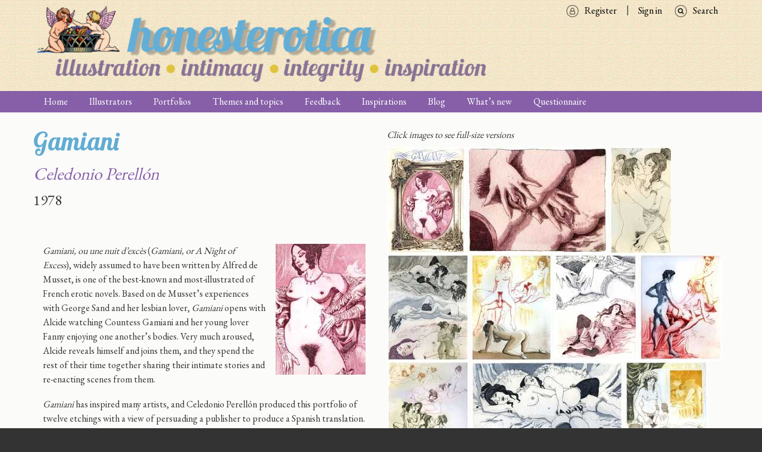

--- FILE ---
content_type: text/html; charset=UTF-8
request_url: https://honesterotica.com/portfolios/3336
body_size: 8401
content:





<!DOCTYPE html>
<html lang="en" dir="ltr" prefix="content: http://purl.org/rss/1.0/modules/content/  dc: http://purl.org/dc/terms/  foaf: http://xmlns.com/foaf/0.1/  og: http://ogp.me/ns#  rdfs: http://www.w3.org/2000/01/rdf-schema#  schema: http://schema.org/  sioc: http://rdfs.org/sioc/ns#  sioct: http://rdfs.org/sioc/types#  skos: http://www.w3.org/2004/02/skos/core#  xsd: http://www.w3.org/2001/XMLSchema# " class="no-js adaptivetheme">
  <head>
                                          <meta charset="utf-8" />
<noscript><style>form.antibot * :not(.antibot-message) { display: none !important; }</style>
</noscript><script async src="https://www.googletagmanager.com/gtag/js?id=UA-96148218-1"></script>
<script>window.dataLayer = window.dataLayer || [];function gtag(){dataLayer.push(arguments)};gtag("js", new Date());gtag("set", "developer_id.dMDhkMT", true);gtag("config", "UA-96148218-1", {"groups":"default","anonymize_ip":true,"page_placeholder":"PLACEHOLDER_page_path","allow_ad_personalization_signals":false});gtag("config", "G-M9QF6TFPM7", {"groups":"default","page_placeholder":"PLACEHOLDER_page_location","allow_ad_personalization_signals":false});</script>
<meta name="description" content="Gamiani, ou une nuit d’excès (Gamiani, or A Night of Excess), widely assumed to have been written by Alfred de Musset, is one of the best-known and most-illustrated of French erotic novels." />
<meta property="fb:app_id" content="1394911260570572" />
<meta property="og:type" content="website" />
<meta property="og:title" content="Gamiani | honesterotica" />
<meta property="og:image" content="http://www.honesterotica.com/sites/default/files/honest-fbshare.jpg" />
<meta property="og:image:type" content="image/png" />
<meta property="og:image:width" content="1200" />
<meta property="og:image:height" content="1200" />
<meta name="Generator" content="Drupal 9 (https://www.drupal.org)" />
<meta name="MobileOptimized" content="width" />
<meta name="HandheldFriendly" content="true" />
<meta name="viewport" content="width=device-width, initial-scale=1.0" />
<link rel="shortcut icon" href="/sites/default/files/favicon.ico" type="image/vnd.microsoft.icon" />
<link rel="canonical" href="https://honesterotica.com/portfolios/3336" />
<link rel="shortlink" href="https://honesterotica.com/node/3336" />
<link rel="revision" href="https://honesterotica.com/portfolios/3336" />
<script>window.a2a_config=window.a2a_config||{};a2a_config.callbacks=[];a2a_config.overlays=[];a2a_config.templates={};</script>

    <title>Gamiani | honesterotica</title>
    <link rel="stylesheet" media="all" href="//fonts.googleapis.com/css?family=EB+Garamond|Lobster|Roboto|Material+Icons" />
<link rel="stylesheet" media="all" href="/sites/default/files/css/css_1fURCyIFyYfewH2dEDWtBUiETG_10dibEIbhrAh0BXE.css" />
<link rel="stylesheet" media="all" href="/sites/default/files/css/css_Q-YmGYlAVoZeayoJjs7d8paV5Rz2g0ltwVpLTjpN1js.css" />

    <script src="/core/assets/vendor/modernizr/modernizr.min.js?v=3.11.7"></script>
<script src="/core/misc/modernizr-additional-tests.js?v=3.11.7"></script>
<script src="//use.fontawesome.com/releases/v6.1.0/js/all.js" defer crossorigin="anonymous"></script>
<script src="//use.fontawesome.com/releases/v6.1.0/js/v4-shims.js" defer crossorigin="anonymous"></script>

<meta name="google" content="notranslate">
<meta http-equiv="Content-Language" content="en">
  </head>
    <body class="exclude-node-title layout-type--site-builder path-node path-portfolios-3336 node--type-portfolio theme-name--honesterotica">
    <a href="#block-honesterotica-content" class="visually-hidden focusable skip-link">Skip to main content</a>
    
      <div class="dialog-off-canvas-main-canvas" data-off-canvas-main-canvas>
    
<div class="page js-layout">
      <header class="l-pr page__row pr-header regions-multiple" role="banner" id="masthead">
    <div class="l-rw regions container pr-header__rw arc--2 hr--1-2" data-at-regions="">
        <div  data-at-region="1" class="l-r region pr-header__header-first"><div id="block-honesterotica-branding" class="l-bl block block-branding block-system block-system-branding-block">
  <div class="block__inner block-branding__inner">

    
        

                <div class="block__content block-branding__content site-branding">
                  <a href="https://honesterotica.com/" title="Home" itemprop="url" rel="home" class="site-branding__logo-link">
            <img src="/sites/default/files/honesterotica%20logo_4.png" alt="Home" itemprop="logo" class="site-branding__logo-img" />
          </a>
                      </div>
    
  </div>
</div>
</div>

        <div  data-at-region="2" data-at-block-count="1" class="l-r region pr-header__header-second">
<nav id="block-searchmenu" class="l-bl block block-menu block-config-provider--system block-derivative-plugin--search-menu block-id--block-searchmenu" role="navigation" aria-labelledby="block-searchmenu-menu">
  <div class="block__inner block-menu__inner">

                  
    
    <h2 class="visually-hidden block__title block-menu__title" id="block-searchmenu-menu"><span>Search menu</span></h2>
    

              <div class="block__content block-menu__content">
        
                    <ul class="menu odd menu-level-1 menu-name--search-menu">
                          <li class="menu__item menu-title-search menu-plugin-id--menu-link-content85bfd2e0-4f0b-4b8c-92ab-4177a1123967"><a href="/search" target="" rel="" data-drupal-link-system-path="search">Search</a></li>          </ul>
  


      </div>
    
  </div>
</nav>

<nav id="block-signin" class="l-bl block block-menu block-config-provider--system block-derivative-plugin--sign-in block-id--block-signin" role="navigation" aria-labelledby="block-signin-menu">
  <div class="block__inner block-menu__inner">

                  
    
    <h2 class="visually-hidden block__title block-menu__title" id="block-signin-menu"><span>Sign in</span></h2>
    

              <div class="block__content block-menu__content">
        
                    <ul class="menu odd menu-level-1 menu-name--sign-in">
                          <li class="menu__item menu-title-sign-in menu-plugin-id--menu-link-contentee31d2ff-485e-4af1-a884-4309ab4ec720"><a href="/user/login" target="" rel="" data-drupal-link-system-path="user/login">Sign in</a></li>                      <li class="menu__item menu-title-register menu-plugin-id--menu-link-content6dfcc979-4d89-4cc7-8aff-edcda2c98955"><a href="/user/register" target="" rel="" data-drupal-link-system-path="user/register">Register</a></li>          </ul>
  


      </div>
    
  </div>
</nav>
</div>

    </div>
  </header>
      <div class="l-pr page__row pr-navbar" id="navbar">
    <div class="l-rw regions container pr-navbar__rw arc--1 hr--1" data-at-regions="">
        <div  data-at-region="1" class="l-r region pr-navbar__navbar"><nav id="block-honesterotica-main-menu" class="l-bl rm-block rm-config-provider--system rm-derivative-plugin--main rm-id--block-honesterotica-main-menu js-hide" role="navigation" aria-labelledby="block-honesterotica-main-menu-menu">
  <div class="rm-block__inner">

    
    <div class="rm-toggle" id="block-honesterotica-main-menu-menu">
            <button href="#rm-content" class="rm-toggle__link un-button" role='button' aria-controls="rm-content" aria-expanded="false" aria-lable="Main menu">
        <svg class="rm-toggle__icon" viewBox="0 0 1792 1792" preserveAspectRatio="xMinYMid meet">
          <path d="M1664 1344v128q0 26-19 45t-45 19h-1408q-26 0-45-19t-19-45v-128q0-26 19-45t45-19h1408q26 0 45 19t19 45zm0-512v128q0 26-19 45t-45 19h-1408q-26 0-45-19t-19-45v-128q0-26 19-45t45-19h1408q26 0 45 19t19 45zm0-512v128q0 26-19 45t-45 19h-1408q-26 0-45-19t-19-45v-128q0-26 19-45t45-19h1408q26 0 45 19t19 45z"/>
        </svg>
        <span class="visually-hidden">Main menu</span>
      </button>
    </div>
    

              <div class="rm-block__content" id="rm-content">
        
                    <ul class="menu odd menu-level-1 menu-name--main">
                          <li class="menu__item menu-title-home menu-plugin-id--menu-link-content3040a572-f577-4c95-b6b0-2a0732351920"><a href="/home" data-drupal-link-system-path="node/142">Home</a></li>                      <li class="menu__item menu-title-illustrators menu-plugin-id--views-viewviewsillustratorspage-1"><a href="/illustrators" data-drupal-link-system-path="illustrators">Illustrators</a></li>                      <li class="menu__item menu__item--expanded menu-title-portfolios menu-plugin-id--menu-link-contente6036fce-cc9c-4f6a-9cab-5e86794f2b18"><a href="/portfolios" data-drupal-link-system-path="node/53">Portfolios</a><ul class="menu even menu-level-2"><li class="menu__item menu-title-by-illustrator menu-plugin-id--views-viewviewsportfolios-by-authorpage-2"><a href="/portfolios-by-illustrator" data-drupal-link-system-path="portfolios-by-illustrator">By illustrator</a></li><li class="menu__item menu-title-by-title menu-plugin-id--views-viewviewsportfolios-by-titlepage-1"><a href="/portfolios-by-title" data-drupal-link-system-path="portfolios-by-title">By title</a></li></ul></li>                      <li class="menu__item menu-title-themes-and-topics menu-plugin-id--menu-link-content5bf11c1c-5853-4936-b5c7-4483cffba80d"><a href="/themes-topics" target="" rel="" data-drupal-link-system-path="node/18">Themes and topics</a></li>                      <li class="menu__item menu-title-feedback menu-plugin-id--menu-link-content269b112f-c019-491a-91c1-89b9b896acb7"><a href="/feedback" data-drupal-link-system-path="node/524">Feedback</a></li>                      <li class="menu__item menu-title-inspirations menu-plugin-id--menu-link-content5bd956e3-b67b-474d-8dac-80dcee3305f9"><a href="/inspirations" data-drupal-link-system-path="node/22">Inspirations</a></li>                      <li class="menu__item menu-title-blog menu-plugin-id--menu-link-content64e05612-59bc-4923-b92c-c8206df0f0c3"><a href="/blog" data-drupal-link-system-path="node/532">Blog</a></li>                      <li class="menu__item menu-title-what’s-new menu-plugin-id--views-viewviewsnewsletterpage-2"><a href="/whats-new" data-drupal-link-system-path="whats-new">What’s new</a></li>                      <li class="menu__item menu-title-questionnaire menu-plugin-id--menu-link-content61b0066c-7e9d-4087-a7bf-311e63aa41d4"><a href="/questionnaire/intro" target="" rel="" data-drupal-link-system-path="node/474">Questionnaire</a></li>          </ul>
  


      </div>
    
  </div>
</nav>
</div>

    </div>
  </div>
      <div class="l-pr page__row pr-highlighted" id="highlighted">
    <div class="l-rw regions container pr-highlighted__rw arc--1 hr--1" data-at-regions="">
        <div  data-at-region="1" class="l-r region pr-highlighted__highlighted"><div data-drupal-messages-fallback class="hidden"></div>
</div>

    </div>
  </div>
          <div class="l-pr page__row pr-main regions-multiple" id="main-content">
    <div class="l-rw regions container pr-main__rw arc--2 hr--1-3" data-at-regions="">
        <div  data-at-region="1" data-at-block-count="4" class="l-r region pr-main__content"><div class="views-element-container l-bl block-views-css-class-- block block-config-provider--views block-derivative-plugin--illustrators-work-block-3 block-id--block-views-block-illustrators-work-block-3" id="block-views-block-illustrators-work-block-3">
  <div class="block__inner">

    
        

          <div class="block__content">
        <div><div class="view view-illustrators-work view-id-illustrators_work view-display-id-block_3 js-view-dom-id-1a3b3f33703014561a9395d6f2bcbee8a12ba8e18e55c43d80823231ecd0c6f2">
  
    
      <div class="view-header">
      
    </div>
      
      <div class="view-content">
          <div class="views-row">
    <div class="views-field views-field-title-1"><h1 class="field-content">Gamiani</h1></div><div class="views-field views-field-title"><h2 class="field-content"><em><a href="/illustrator/celedonio-perellon" hreflang="en">Celedonio Perellón</a></em></h2></div><div class="views-field views-field-field-year"><div class="field-content">1978 </div></div>
  </div>

    </div>
  
          </div>
</div>

      </div>
    
  </div>
</div>
<main id="block-honesterotica-content" class="l-bl block block-main-content" role="main">
  
  <article data-history-node-id="3336" role="article" about="/portfolios/3336" class="node node--id-3336 node--type-portfolio node--view-mode-full">
  <div class="node__container">

    <header class="node__header">
      
      
                        <h1 class="node__title"><span class="field field--name-title field--type-string field--label-hidden"></span>
</h1>
                    

          </header>

    <div class="node__content">
      <div class="clearfix text-formatted field field-node--body field-name-body field-type-text-with-summary field-label-hidden">
    <div class="field__items">
          <div class="field__item"><p><img alt="" data-entity-type="file" data-entity-uuid="b2779a32-f5ab-4d80-96dc-6db1019029b1" data-image-style="medium" src="/sites/default/files/styles/medium/public/inline-images/Perellon%20Gamiani%20header.jpg?itok=_ORONdk8" width="151" height="220" loading="lazy" typeof="foaf:Image" class="image-style-medium align-right" /><em>Gamiani, ou une nuit d’excès </em>(<em>Gamiani, or A Night of Excess</em>), widely assumed to have been written by Alfred de Musset, is one of the best-known and most-illustrated of French erotic novels. Based on de Musset’s experiences with George Sand and her lesbian lover, <em>Gamiani</em> opens with Alcide watching Countess Gamiani and her young lover Fanny enjoying one another’s bodies. Very much aroused, Alcide reveals himself and joins them, and they spend the rest of their time together sharing their intimate stories and re-enacting scenes from them.</p>

<p><em>Gamiani</em> has inspired many artists, and Celedonio Perellón produced this portfolio of twelve etchings with a view of persuading a publisher to produce a Spanish translation. This never happened, so he produced the portfolio himself, with a printing of just 125 copies. Perellón’s <em>Gamiani</em> images are the most daring, explicit and experimental works of this master of erotic art.</p>

<p> </p>
</div>
      </div>
</div>
  <div class="field field-node--field-example-illustration field-name-field-example-illustration field-type-image field-label-hidden has-single">
              <figure class="field-type-image__figure image-count-1">
          <div class="field-type-image__item">
        <a href="https://honesterotica.com/sites/default/files/styles/max_1300x1300/public/default_images/illustrator-example-default_1.png?itok=cVa-QO7m" class="photoswipe" data-size="325x325"><img src="/sites/default/files/styles/thumbnail/public/default_images/illustrator-example-default_1.png?itok=QCLaEXXV" width="100" height="100" loading="lazy" typeof="foaf:Image" class="image-style-thumbnail" />

</a>

              </div>
    </figure>
  </div>

    </div>

  

</article>

  
</main>
</div>

      
        <div  data-at-region="3" class="l-r region pr-main__sidebar-second"><div class="views-element-container l-bl block-views-css-class-- block block-config-provider--views block-derivative-plugin--illustrators-work-block-8 block-id--block-views-block-illustrators-work-block-8" id="block-views-block-illustrators-work-block-8">
  <div class="block__inner">

    
        

          <div class="block__content">
        <div><div class="view view-illustrators-work view-id-illustrators_work view-display-id-block_8 js-view-dom-id-17b331ea66301656d06675268e1be02a669bbd38fb992f2ed653966e81e8ae1c">
  
    
      <div class="view-header">
      <em>Click images to see full-size versions</em>
    </div>
      
      <div class="view-content">
          <div class="photoswipe-gallery views-row">
    <div class="views-field views-field-field-image"><div class="field-content"><div class="item-list"><ul class="item-list__list"><li class="item-list__item"><a href="https://honesterotica.com/sites/default/files/styles/max_1300x1300/public/illustrations/2022-08/perellon-gamiani-01.jpg?itok=XteSGu6r" class="photoswipe" data-size="954x1300" data-overlay-title=""><img data-srcset="/sites/default/files/styles/profile_illustrations/public/illustrations/2022-08/perellon-gamiani-01.jpg?itok=B0TnZNAo" srcset="[data-uri]" class="lazyload image-style-profile-illustrations" src="/sites/default/files/styles/profile_illustrations/public/illustrations/2022-08/perellon-gamiani-01.jpg?itok=B0TnZNAo" width="132" height="180" loading="lazy" typeof="foaf:Image" />

</a>
</li><li class="item-list__item"><a href="https://honesterotica.com/sites/default/files/styles/max_1300x1300/public/illustrations/2022-08/perellon-gamiani-02.jpg?itok=P1wg4CQ8" class="photoswipe" data-size="1300x989" data-overlay-title=""><img data-srcset="/sites/default/files/styles/profile_illustrations/public/illustrations/2022-08/perellon-gamiani-02.jpg?itok=OuIW5bSk" srcset="[data-uri]" class="lazyload image-style-profile-illustrations" src="/sites/default/files/styles/profile_illustrations/public/illustrations/2022-08/perellon-gamiani-02.jpg?itok=OuIW5bSk" width="237" height="180" loading="lazy" typeof="foaf:Image" />

</a>
</li><li class="item-list__item"><a href="https://honesterotica.com/sites/default/files/styles/max_1300x1300/public/illustrations/2022-08/perellon-gamiani-03.jpg?itok=_nz9LUfS" class="photoswipe" data-size="751x1300" data-overlay-title=""><img data-srcset="/sites/default/files/styles/profile_illustrations/public/illustrations/2022-08/perellon-gamiani-03.jpg?itok=D4qpx2tn" srcset="[data-uri]" class="lazyload image-style-profile-illustrations" src="/sites/default/files/styles/profile_illustrations/public/illustrations/2022-08/perellon-gamiani-03.jpg?itok=D4qpx2tn" width="104" height="180" loading="lazy" typeof="foaf:Image" />

</a>
</li><li class="item-list__item"><a href="https://honesterotica.com/sites/default/files/styles/max_1300x1300/public/illustrations/2022-08/perellon-gamiani-04.jpg?itok=TDNDAaKB" class="photoswipe" data-size="999x1300" data-overlay-title=""><img data-srcset="/sites/default/files/styles/profile_illustrations/public/illustrations/2022-08/perellon-gamiani-04.jpg?itok=nry9NpVg" srcset="[data-uri]" class="lazyload image-style-profile-illustrations" src="/sites/default/files/styles/profile_illustrations/public/illustrations/2022-08/perellon-gamiani-04.jpg?itok=nry9NpVg" width="138" height="180" loading="lazy" typeof="foaf:Image" />

</a>
</li><li class="item-list__item"><a href="https://honesterotica.com/sites/default/files/styles/max_1300x1300/public/illustrations/2022-08/perellon-gamiani-05.jpg?itok=E0JGz5Sz" class="photoswipe" data-size="979x1300" data-overlay-title=""><img data-srcset="/sites/default/files/styles/profile_illustrations/public/illustrations/2022-08/perellon-gamiani-05.jpg?itok=T3d2rqTE" srcset="[data-uri]" class="lazyload image-style-profile-illustrations" src="/sites/default/files/styles/profile_illustrations/public/illustrations/2022-08/perellon-gamiani-05.jpg?itok=T3d2rqTE" width="136" height="180" loading="lazy" typeof="foaf:Image" />

</a>
</li><li class="item-list__item"><a href="https://honesterotica.com/sites/default/files/styles/max_1300x1300/public/illustrations/2022-08/perellon-gamiani-06.jpg?itok=bYdAVzKu" class="photoswipe" data-size="1017x1300" data-overlay-title=""><img data-srcset="/sites/default/files/styles/profile_illustrations/public/illustrations/2022-08/perellon-gamiani-06.jpg?itok=O0-6zcm4" srcset="[data-uri]" class="lazyload image-style-profile-illustrations" src="/sites/default/files/styles/profile_illustrations/public/illustrations/2022-08/perellon-gamiani-06.jpg?itok=O0-6zcm4" width="141" height="180" loading="lazy" typeof="foaf:Image" />

</a>
</li><li class="item-list__item"><a href="https://honesterotica.com/sites/default/files/styles/max_1300x1300/public/illustrations/2022-08/perellon-gamiani-07.jpg?itok=96N7DP-Q" class="photoswipe" data-size="1008x1300" data-overlay-title=""><img data-srcset="/sites/default/files/styles/profile_illustrations/public/illustrations/2022-08/perellon-gamiani-07.jpg?itok=eK7Vp15b" srcset="[data-uri]" class="lazyload image-style-profile-illustrations" src="/sites/default/files/styles/profile_illustrations/public/illustrations/2022-08/perellon-gamiani-07.jpg?itok=eK7Vp15b" width="140" height="180" loading="lazy" typeof="foaf:Image" />

</a>
</li><li class="item-list__item"><a href="https://honesterotica.com/sites/default/files/styles/max_1300x1300/public/illustrations/2022-08/perellon-gamiani-08.jpg?itok=cPjsHlaV" class="photoswipe" data-size="999x1300" data-overlay-title=""><img data-srcset="/sites/default/files/styles/profile_illustrations/public/illustrations/2022-08/perellon-gamiani-08.jpg?itok=VBUkszt7" srcset="[data-uri]" class="lazyload image-style-profile-illustrations" src="/sites/default/files/styles/profile_illustrations/public/illustrations/2022-08/perellon-gamiani-08.jpg?itok=VBUkszt7" width="138" height="180" loading="lazy" typeof="foaf:Image" />

</a>
</li><li class="item-list__item"><a href="https://honesterotica.com/sites/default/files/styles/max_1300x1300/public/illustrations/2022-08/perellon-gamiani-09.jpg?itok=yUWee4Lr" class="photoswipe" data-size="1300x915" data-overlay-title=""><img data-srcset="/sites/default/files/styles/profile_illustrations/public/illustrations/2022-08/perellon-gamiani-09.jpg?itok=kaPIo2Py" srcset="[data-uri]" class="lazyload image-style-profile-illustrations" src="/sites/default/files/styles/profile_illustrations/public/illustrations/2022-08/perellon-gamiani-09.jpg?itok=kaPIo2Py" width="256" height="180" loading="lazy" typeof="foaf:Image" />

</a>
</li><li class="item-list__item"><a href="https://honesterotica.com/sites/default/files/styles/max_1300x1300/public/illustrations/2022-08/perellon-gamiani-10.jpg?itok=b3gZNBAV" class="photoswipe" data-size="1011x1300" data-overlay-title=""><img data-srcset="/sites/default/files/styles/profile_illustrations/public/illustrations/2022-08/perellon-gamiani-10.jpg?itok=Vg8xLcgU" srcset="[data-uri]" class="lazyload image-style-profile-illustrations" src="/sites/default/files/styles/profile_illustrations/public/illustrations/2022-08/perellon-gamiani-10.jpg?itok=Vg8xLcgU" width="140" height="180" loading="lazy" typeof="foaf:Image" />

</a>
</li><li class="item-list__item"><a href="https://honesterotica.com/sites/default/files/styles/max_1300x1300/public/illustrations/2022-08/perellon-gamiani-11.jpg?itok=tKer-z4j" class="photoswipe" data-size="999x1300" data-overlay-title=""><img data-srcset="/sites/default/files/styles/profile_illustrations/public/illustrations/2022-08/perellon-gamiani-11.jpg?itok=b4D8vgml" srcset="[data-uri]" class="lazyload image-style-profile-illustrations" src="/sites/default/files/styles/profile_illustrations/public/illustrations/2022-08/perellon-gamiani-11.jpg?itok=b4D8vgml" width="138" height="180" loading="lazy" typeof="foaf:Image" />

</a>
</li><li class="item-list__item"><a href="https://honesterotica.com/sites/default/files/styles/max_1300x1300/public/illustrations/2022-08/perellon-gamiani-12.jpg?itok=mkNYvLFE" class="photoswipe" data-size="931x1300" data-overlay-title=""><img data-srcset="/sites/default/files/styles/profile_illustrations/public/illustrations/2022-08/perellon-gamiani-12.jpg?itok=QDB-vNuo" srcset="[data-uri]" class="lazyload image-style-profile-illustrations" src="/sites/default/files/styles/profile_illustrations/public/illustrations/2022-08/perellon-gamiani-12.jpg?itok=QDB-vNuo" width="129" height="180" loading="lazy" typeof="foaf:Image" />

</a>
</li></ul></div></div></div>
  </div>

    </div>
  
          </div>
</div>

      </div>
    
  </div>
</div>
</div>

    </div>
  </div>
          <footer class="l-pr page__row pr-footer" role="contentinfo" id="footer">
    <div class="l-rw regions container pr-footer__rw arc--1 hr--1" data-at-regions="">
        <div  data-at-region="1" data-at-block-count="3" class="l-r region pr-footer__footer"><div id="block-twitterbutton" class="l-bl block block-config-provider--twitter-embed block-derivative-plugin-- block-id--block-twitterbutton">
  <div class="block__inner">

    
        

          <div class="block__content">
        <a href="https://twitter.com/honesterotica" class="twitter-follow-button" aria-polite="polite">Tweets by @honesterotica</a>
      </div>
    
  </div>
</div>
<div id="block-facebooklikebutton" class="l-bl block block-config-provider--fblikebutton block-derivative-plugin-- block-id--block-facebooklikebutton">
  <div class="block__inner">

    
        

          <div class="block__content">
        
<div id="fb-root"></div>
<script>(function(d, s, id) {
  var js, fjs = d.getElementsByTagName(s)[0];
  if (d.getElementById(id)) return;
  js = d.createElement(s); js.id = id;
  js.src = "//connect.facebook.net/en_GB/sdk.js#xfbml=1&version=v2.5";
  fjs.parentNode.insertBefore(js, fjs);
}(document, 'script', 'facebook-jssdk'));</script>


<div class="fb-like" data-href="https://www.facebook.com/honesterotica" data-layout="button" data-action="like" data-show-faces="0" data-share="true"></div>

      </div>
    
  </div>
</div>
<div id="block-socialmedialinks" class="block-social-media-links l-bl block block-config-provider--social-media-links block-derivative-plugin-- block-id--block-socialmedialinks">
  <div class="block__inner">

    
        

          <div class="block__content">
        <ul class="platforms inline is-horizontal">
      <li class="platform">
      <a href="https://www.facebook.com/honesterotica" >
        <span class='fab fa-facebook fa-2x'></span>
              </a>
    </li>
  </ul>

      </div>
    
  </div>
</div>
<div id="block-blueskylink" class="l-bl block block-config-provider--block-content block-derivative-plugin--e84fa869-9c9a-4ce8-b6ca-3cc14e325b9a block-id--block-blueskylink">
  <div class="block__inner">

    
        

          <div class="block__content">
        <div class="clearfix text-formatted field field-block-content--body field-name-body field-type-text-with-summary field-label-hidden">
    <div class="field__items">
          <div class="field__item"><p><a aria-label="Visit Honesterotica on Bluesky" href="https://bsky.app/profile/honesterotica.bsky.social" target="_blank"><svg fill="white" style="height: auto;" viewbox="0 0 576 512" width="32" xmlns="http://www.w3.org/2000/svg"> <!--! Font Awesome Free 6.6.0 by @fontawesome - https://fontawesome.com License - https://fontawesome.com/license/free Copyright 2024 Fonticons, Inc. --> <path d="M407.8 294.7c-3.3-.4-6.7-.8-10-1.3c3.4 .4 6.7 .9 10 1.3zM288 227.1C261.9 176.4 190.9 81.9 124.9 35.3C61.6-9.4 37.5-1.7 21.6 5.5C3.3 13.8 0 41.9 0 58.4S9.1 194 15 213.9c19.5 65.7 89.1 87.9 153.2 80.7c3.3-.5 6.6-.9 10-1.4c-3.3 .5-6.6 1-10 1.4C74.3 308.6-9.1 342.8 100.3 464.5C220.6 589.1 265.1 437.8 288 361.1c22.9 76.7 49.2 222.5 185.6 103.4c102.4-103.4 28.1-156-65.8-169.9c-3.3-.4-6.7-.8-10-1.3c3.4 .4 6.7 .9 10 1.3c64.1 7.1 133.6-15.1 153.2-80.7C566.9 194 576 75 576 58.4s-3.3-44.7-21.6-52.9c-15.8-7.1-40-14.9-103.2 29.8C385.1 81.9 314.1 176.4 288 227.1z"></path> </svg> </a></p>
</div>
      </div>
</div>

      </div>
    
  </div>
</div>
</div>

    </div>
  </footer>
    
</div>

  </div>

    
    <script type="application/json" data-drupal-selector="drupal-settings-json">{"path":{"baseUrl":"\/","scriptPath":null,"pathPrefix":"","currentPath":"node\/3336","currentPathIsAdmin":false,"isFront":false,"currentLanguage":"en"},"pluralDelimiter":"\u0003","suppressDeprecationErrors":true,"ajaxPageState":{"theme":"honesterotica","libraries":"addtoany\/addtoany,asset_injector\/js\/twitter_logo_replace,at_core\/at.breakpoints,at_core\/at.fastclick_initialize,at_core\/at.settings,fontawesome\/fontawesome.svg,fontawesome\/fontawesome.svg.shim,google_analytics\/google_analytics,honesterotica\/base,honesterotica\/color,honesterotica\/comment,honesterotica\/custom_css,honesterotica\/custom_css_file,honesterotica\/fontfaceobserver,honesterotica\/fonts,honesterotica\/google_fonts,honesterotica\/honesterotica.layout.page,honesterotica\/image_styles,honesterotica\/language,honesterotica\/responsive_menus,honesterotica\/responsive_menus_dropmenu,honesterotica\/responsive_menus_slidedown,honesterotica\/responsive_tables,honesterotica\/search,honesterotica\/taxonomy,honesterotica\/title_styles,lazy_image_style\/main,photoswipe\/photoswipe,photoswipe\/photoswipe.init,social_media_links\/social_media_links.theme,system\/base,twitter_embed\/twitter_widgets,views\/views.module"},"lazy_image_style":{"offset":"400"},"google_analytics":{"account":{},"trackOutbound":true,"trackMailto":true,"trackTel":true,"trackDownload":true,"trackDownloadExtensions":"7z|aac|arc|arj|asf|asx|avi|bin|csv|doc(x|m)?|dot(x|m)?|exe|flv|gif|gz|gzip|hqx|jar|jpe?g|js|mp(2|3|4|e?g)|mov(ie)?|msi|msp|pdf|phps|png|ppt(x|m)?|pot(x|m)?|pps(x|m)?|ppam|sld(x|m)?|thmx|qtm?|ra(m|r)?|sea|sit|tar|tgz|torrent|txt|wav|wma|wmv|wpd|xls(x|m|b)?|xlt(x|m)|xlam|xml|z|zip","trackColorbox":true},"honesterotica":{"at_responsivemenus":{"bp":"all and (max-width: 45em)","default":"ms-dropmenu","responsive":"ms-slidedown","acd":{"acd_load":false}},"at_breakpoints":{"at_core_simple_wide":{"breakpoint":"wide","mediaquery":"all and (min-width: 60.0625em)"},"at_core_simple_tablet-isolate":{"breakpoint":"tablet-isolate","mediaquery":"all and (min-width: 45.0625em) and (max-width: 60em)"},"at_core_simple_mobile":{"breakpoint":"mobile","mediaquery":"all and (max-width: 45em)"}}},"photoswipe":{"options":{"showAnimationDuration":333,"hideAnimationDuration":333,"showHideOpacity":false,"bgOpacity":1,"spacing":0.11999999999999999555910790149937383830547332763671875,"allowPanToNext":true,"maxSpreadZoom":2,"loop":true,"pinchToClose":true,"closeOnScroll":true,"closeOnVerticalDrag":true,"mouseUsed":false,"escKey":true,"arrowKeys":true,"history":true,"errorMsg":"\u003Cdiv class=\u0022pswp__error-msg\u0022\u003E\u003Ca href=\u0022%url%\u0022 target=\u0022_blank\u0022\u003EThe image\u003C\/a\u003E could not be loaded.\u003C\/div\u003E","preload":[1,1],"mainClass":null,"focus":true,"modal":true},"container":"\u003Cdiv class=\u0022pswp\u0022 tabindex=\u0022-1\u0022 role=\u0022dialog\u0022 aria-hidden=\u0022true\u0022\u003E\n\n    \u003Cdiv class=\u0022pswp__bg\u0022\u003E\u003C\/div\u003E\n\n    \u003Cdiv class=\u0022pswp__scroll-wrap\u0022\u003E\n\n    \n    \u003Cdiv class=\u0022pswp__container\u0022\u003E\n      \u003Cdiv class=\u0022pswp__item\u0022\u003E\u003C\/div\u003E\n      \u003Cdiv class=\u0022pswp__item\u0022\u003E\u003C\/div\u003E\n      \u003Cdiv class=\u0022pswp__item\u0022\u003E\u003C\/div\u003E\n    \u003C\/div\u003E\n\n        \u003Cdiv class=\u0022pswp__ui pswp__ui--hidden\u0022\u003E\n\n      \u003Cdiv class=\u0022pswp__top-bar\u0022\u003E\n\n        \n        \u003Cdiv class=\u0022pswp__counter\u0022\u003E\u003C\/div\u003E\n\n        \u003Cbutton class=\u0022pswp__button pswp__button--close\u0022 title=\u0022Close (Esc)\u0022\u003E\u003C\/button\u003E\n\n        \u003Cbutton class=\u0022pswp__button pswp__button--share\u0022 title=\u0022Share\u0022\u003E\u003C\/button\u003E\n\n        \u003Cbutton class=\u0022pswp__button pswp__button--fs\u0022 title=\u0022Toggle fullscreen\u0022\u003E\u003C\/button\u003E\n\n        \u003Cbutton class=\u0022pswp__button pswp__button--zoom\u0022 title=\u0022Zoom in\/out\u0022\u003E\u003C\/button\u003E\n\n        \n        \u003Cdiv class=\u0022pswp__preloader\u0022\u003E\n          \u003Cdiv class=\u0022pswp__preloader__icn\u0022\u003E\n            \u003Cdiv class=\u0022pswp__preloader__cut\u0022\u003E\n              \u003Cdiv class=\u0022pswp__preloader__donut\u0022\u003E\u003C\/div\u003E\n            \u003C\/div\u003E\n          \u003C\/div\u003E\n        \u003C\/div\u003E\n      \u003C\/div\u003E\n\n      \u003Cdiv class=\u0022pswp__share-modal pswp__share-modal--hidden pswp__single-tap\u0022\u003E\n        \u003Cdiv class=\u0022pswp__share-tooltip\u0022\u003E\u003C\/div\u003E\n      \u003C\/div\u003E\n\n      \u003Cbutton class=\u0022pswp__button pswp__button--arrow--left\u0022 title=\u0022Previous (arrow left)\u0022\u003E\n      \u003C\/button\u003E\n\n      \u003Cbutton class=\u0022pswp__button pswp__button--arrow--right\u0022 title=\u0022Next (arrow right)\u0022\u003E\n      \u003C\/button\u003E\n\n      \u003Cdiv class=\u0022pswp__caption\u0022\u003E\n        \u003Cdiv class=\u0022pswp__caption__center\u0022\u003E\u003C\/div\u003E\n      \u003C\/div\u003E\n\n    \u003C\/div\u003E\n\n  \u003C\/div\u003E\n\n\u003C\/div\u003E\n"},"user":{"uid":0,"permissionsHash":"93d01bdc21aae6b9da5363d157a6aa2d2713700dd710d2f4e4a9e587ac59fa69"}}</script>
<script src="//ajax.googleapis.com/ajax/libs/jquery/3.2.1/jquery.min.js"></script>
<script src="/sites/default/files/js/js_Z58HS3svVUkm-opD05FbISjDo8sR3Yh0G5x_JeiP2QU.js"></script>
<script src="//static.addtoany.com/menu/page.js" async></script>
<script src="/sites/default/files/js/js_VYmUus6dQukJTQvk_0Rrm_UuFMbbHUB41Vp6f5-mCKo.js"></script>
<script src="//cdnjs.cloudflare.com/ajax/libs/fontfaceobserver/2.1.0/fontfaceobserver.js"></script>
<script src="/sites/default/files/js/js_J4049MX6U2jG8JVtnNnxRRQcPtCcERV-6qyHURy3REs.js"></script>
<script src="//cdnjs.cloudflare.com/ajax/libs/enquire.js/2.1.6/enquire.min.js"></script>
<script src="/sites/default/files/js/js_LI6FW81ZQLGvQyCIZnuxsPatoGyzr-yt-F_yYhrpYMA.js"></script>
<script src="//platform.twitter.com/widgets.js"></script>
<script src="/sites/default/files/js/js_mNaE_sr5qbeDZetypKQYU6MYpikDZNaNIuIlhSKNpt8.js"></script>

  </body>
</html>
